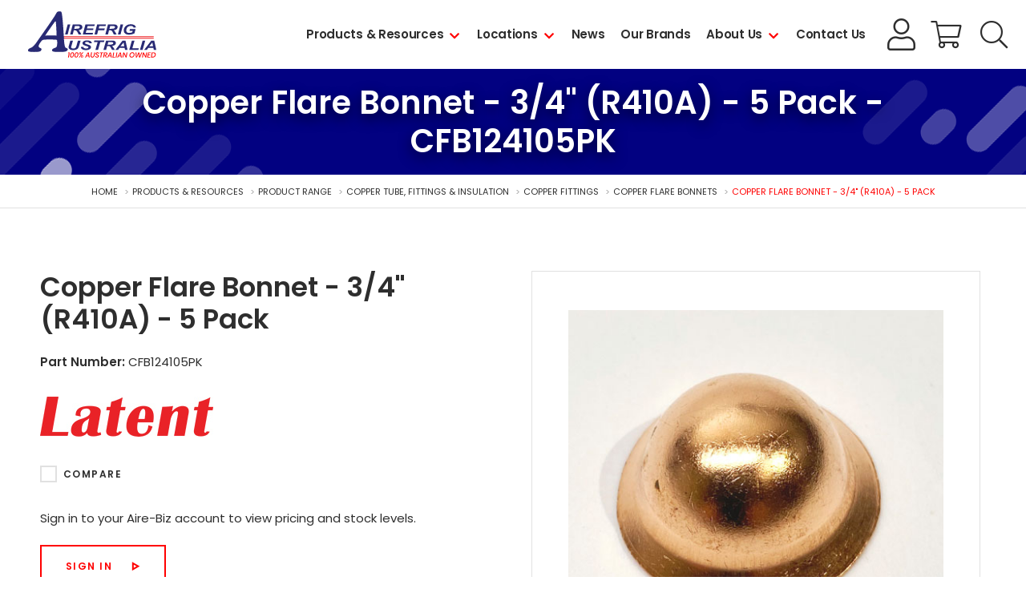

--- FILE ---
content_type: text/html; charset=utf-8
request_url: https://www.airefrig.com.au/products-resources/product-range/copper-tube,-fittings-insulation/copper-fittings/copper-flare-bonnets/copper-flare-bonnet-3-4-(r410a)-5-pack/cfb124105pk
body_size: 12610
content:
<!DOCTYPE html><html><head id="head"><title>Copper Flare Bonnet - 3/4" (R410A) - 5 Pack - Airefrig</title><meta charset="UTF-8" /><meta http-equiv="x-ua-compatible" content="ie=edge" /><meta name="viewport" content="width=device-width, initial-scale=1" /><link rel="dns-prefetch" href="https://www.google-analytics.com" /><link rel="icon" href="/favicon.ico" /><link rel="apple-touch-icon" href="/apple-touch-icon.png" /><link rel="apple-touch-icon-precomposed" href="/apple-touch-icon.png" /><link rel="stylesheet" href="/assets/stylesheets/css/main.css?v=1.0&d=20260117_v1" /><link href="https://fonts.googleapis.com/css?family=Poppins:400,500,600,700&display=swap" rel="stylesheet" /><script>(function(w,d,s,l,i){w[l]=w[l]||[];w[l].push({'gtm.start':
new Date().getTime(),event:'gtm.js'});var f=d.getElementsByTagName(s)[0],
j=d.createElement(s),dl=l!='dataLayer'?'&l='+l:'';j.async=true;j.src=
'https://www.googletagmanager.com/gtm.js?id='+i+dl;f.parentNode.insertBefore(j,f);
})(window,document,'script','dataLayer','GTM-NQLRSXD');</script><meta name="google-site-verification" content="6uK7fgGDTuJT4MFT0a8yv_dRkhtWvNY1W-w9y_cUrCQ" /><meta property="og:site_name" content="Airefrig" /><meta property="og:url" content="https://www.airefrig.com.au/products-resources/product-range/copper-tube,-fittings-insulation/copper-fittings/copper-flare-bonnets/copper-flare-bonnet-3-4-(r410a)-5-pack/cfb124105pk" /><meta property="og:title" content="Copper Flare Bonnet - 3/4" (r410a)="" -="" 5="" pack="" -="" airefrig="" /><meta property="og:description" content="" /><meta name="format-detection" content="telephone=no" /><link href="/cmspages/getresource.ashx?_templates=25739" type="text/css" rel="stylesheet" /></head><body class="LTR Chrome ENAU ContentBody"><noscript><iframe src="https://www.googletagmanager.com/ns.html?id=GTM-NQLRSXD" height="0" width="0" style="display:none;visibility:hidden"></iframe></noscript><form method="post" action="/products-resources/product-range/copper-tube,-fittings-insulation/copper-fittings/copper-flare-bonnets/copper-flare-bonnet-3-4-(r410a)-5-pack/cfb124105pk" id="form"><div class="aspNetHidden"><input type="hidden" name="__CMSCsrfToken" id="__CMSCsrfToken" value="yVyvRYL0ZubSOdfbP7WbHLfLXoPs9W0xjertg0yYHYrn6Onc8lz4QrWqyRLJcCBGEySVpjJGrMeNsYrZF9RySq4Cxd22EZBQNg1e239n6NE=" /><input type="hidden" name="__EVENTTARGET" id="__EVENTTARGET" /><input type="hidden" name="__EVENTARGUMENT" id="__EVENTARGUMENT" /><input type="hidden" name="__VIEWSTATE" id="__VIEWSTATE" value="glICHgLtZqHgxaxngJd4jwxtFwXa46K8iSpzNxTvhHEguLhzxtii3G35q6kGbjCBdJjZLJFrkdRKz9bTTUkkjJv4Y/zX61Un9KfC1Drtk3v00rU5VswLKIuihrUQCV5q5C+On0dOdTUYhg2+4VDG+b2nX+I9EircVMtlXRFzaaWfvn3nKqngQobVe1yO5qbeALbaVeBrO2WM1yV9Ot14eXPAcOm4OE8KkQD2kG5G72IUSnJ8k/[base64]/6KWr+Mm6AEFWMcMmRR00bgWxOkEU6l7uTXYNQSwrS2zqiuv/H54XM3coATHhU8NZVMCKrQBpxKkGfnU+oo2Rf8oxhpTSNT2/[base64]/NicMwpeOhPxBVb42r5OR0wywykxG4wjoyqMM+nKogUd3suc2YMrn9gVCMGkS0m86CPTkdFNDk1lTVmi0nDX1006l8KunVz+KX0cu8HL0/RaWZfuCCliUxmPv0yjtec+zzCHUqLxoAYvyXAB6l8AH+G5qFZ0miw3U4pfapzGIaHziecQcixM1MC20RA1YOUu/2oUwwB8dnRzpqdNLyXNCqMWuGfRg6q5oRR8LJeU1QnqrJ6idFbmSziW7eiqaAkjnoEx8jpp4wExoDeertuqMehNA/racDvrulgwr1Vi4lVrhiqRJNDtO8UC2Eb2CLWT51pWy5ucRByIfZWmLZgMKYI2YYihPc1auzSGSuuiOcUgRtUaA/VhsTMYmIHgowb/qfcSwL8MH3oe0OFJnjp4hQuqSdzO0WZtzu+53wT3VRlzofsxEQPnNpwniLsmeDv1pgBPCR7QgRz68TyT5X69LwqGagE9J+A/QnUb0F5LOS0KSNvKmvBPTvCrfx4E61" /></div><script>
//<![CDATA[
var theForm = document.forms['form'];
if (!theForm) {
    theForm = document.form;
}
function __doPostBack(eventTarget, eventArgument) {
    if (!theForm.onsubmit || (theForm.onsubmit() != false)) {
        theForm.__EVENTTARGET.value = eventTarget;
        theForm.__EVENTARGUMENT.value = eventArgument;
        theForm.submit();
    }
}
//]]>
</script><script src="/webresource.axd?d=pynGkmcFUV13He1Qd6_TZI2hubPBccs3heXIaCbrSIqiONABaEVHHc3pPIbBRKNX7OPz27Xzug2dWycc7sWAlg2&amp;t=638901829900000000"></script><input type="hidden" name="lng" id="lng" value="en-AU" /><script>
	//<![CDATA[

function PM_Postback(param) { if (window.top.HideScreenLockWarningAndSync) { window.top.HideScreenLockWarningAndSync(1080); } if(window.CMSContentManager) { CMSContentManager.allowSubmit = true; }; __doPostBack('m$am',param); }
function PM_Callback(param, callback, ctx) { if (window.top.HideScreenLockWarningAndSync) { window.top.HideScreenLockWarningAndSync(1080); }if (window.CMSContentManager) { CMSContentManager.storeContentChangedStatus(); };WebForm_DoCallback('m$am',param,callback,ctx,null,true); }
//]]>
</script><script src="/scriptresource.axd?d=NJmAwtEo3Ipnlaxl6CMhvmYPJ_5OyyGntIxN_XByqeYmid4yrc2GXPyeX2-2p2dQRjkcuUXvtG1lNdIqmJxNEw_izpDZic161ztLfnJWdAuAm9bpXLtN_9uNPqqhw9pTvrCUqzutm0DWLiwmiaPr5fbtEZ9DI1Q7N1lOW_Je0a41&amp;t=5c0e0825"></script><script src="/scriptresource.axd?d=dwY9oWetJoJoVpgL6Zq8OBXC59GZL5SjEhkbSpphJz4UfRinngqq0BcNwcWA0XIGwn1-QlHTPBwH8Y29-quEO_8XyA0KdKyn9Z9r8kxFsHaHpRTi2CxCuMpbMMWSXI3WRpgMNvGTRZ6LZabOlfb-TE60NkpHVTPFmP6nWwwtYrA1&amp;t=5c0e0825"></script><script>
	//<![CDATA[

var CMS = CMS || {};
CMS.Application = {
  "language": "en",
  "isRTL": "false",
  "imagesUrl": "/CMSPages/GetResource.ashx?image=%5bImages.zip%5d%2f",
  "isDebuggingEnabled": true,
  "isDialog": false,
  "applicationUrl": "/"
};

//]]>
</script><div class="aspNetHidden"><input type="hidden" name="__VIEWSTATEGENERATOR" id="__VIEWSTATEGENERATOR" value="A5343185" /><input type="hidden" name="__SCROLLPOSITIONX" id="__SCROLLPOSITIONX" value="0" /><input type="hidden" name="__SCROLLPOSITIONY" id="__SCROLLPOSITIONY" value="0" /></div><script>
//<![CDATA[
Sys.WebForms.PageRequestManager._initialize('manScript', 'form', ['tctxM',''], [], [], 90, '');
//]]>
</script><div id="ctxM"></div><div class="wrapper" data-documentid="5419"><header id="header" class="header"><div class="uk-container uk-container-center"><div class="logo"><a href="/"><img src="/assets/images/logo.svg" alt="Airefrig" /></a></div><div class="utility"><a href="/login?returnURL=/account-summary" class="btn btn-black btn-account">My Account Login</a> <a href="/cart" class="btn-cart"><span class="sr-only">Shopping Cart</span></a> <span id="searchtoggle" role="button" class="searchtoggle" tabindex="0"></span></div><div class="header-nav"><div class="slidenavigation"><div class="slidenavigation-wrapper"><span role="button" class="pn-toggle" aria-pressed="false" onclick="Alyka.HandleBtnClick (event)" onkeypress="Alyka.HandleBtnClick (event)" onkeyup="Alyka.HandleBtnKeyUp(event)"><span class="sr-only">Menu</span> <span class="hamburger hamburger--elastic js-hamburger"><span class="hamburger-box"><span class="hamburger-inner"></span></span></span></span><div class="pn-container"><nav id="pn" class="primary-nav"><span class="hidden-desktop">Menu</span><ul class="pn-list"><li class="pn-item"> <a href="/products-resources" class="has-children">Products &amp; Resources</a><div class="sub-pn"><div class="sub-pn-inner"><ul><li> <button class="sub-pn-link cta-back-to-parent">Go back</button></li></ul><div class="megamenu"><span role="button" tabindex="0" class="closenav">Close</span><div class="megamenu-content"> <a href="/products-resources" class="megamenu-title">Products &amp; Resources</a><div class="megamenu-grid"><div class="uk-grid"><div class="uk-width-1-1 uk-width-large-1-3"><div> <a class="sub-pn-link has-children" href="/products-resources/product-range">Product Range</a><div class="sub-pn"><div class="sub-pn-inner"><ul class="sub-pn-list"><li> <button class="sub-pn-link cta-back-to-parent test">Go back</button></li><li class="sub-pn-item"><a class="sub-pn-link has-children" href="/products-resources/product-range/refrigeration-equipment">REFRIGERATION EQUIPMENT</a><div class="sub-pn"><div class="sub-pn-inner"><ul class="sub-pn-list"><li> <button class="sub-pn-link cta-back-to-parent test">Go back</button></li><li class="sub-pn-item"><a class="sub-pn-link sub-pn-title-link" href="/products-resources/product-range/refrigeration-equipment">REFRIGERATION EQUIPMENT</a></li><li class="sub-pn-item"><a class="sub-pn-link has-children" href="/products-resources/product-range/refrigeration-equipment/condensing-units">Condensing Units</a><div class="sub-pn"><div class="sub-pn-inner"><ul class="sub-pn-list"><li> <button class="sub-pn-link cta-back-to-parent test">Go back</button></li><li class="sub-pn-item"><a class="sub-pn-link sub-pn-title-link" href="/products-resources/product-range/refrigeration-equipment/condensing-units">Condensing Units</a></li><li class="sub-pn-item"><a class="sub-pn-link" href="/products-resources/product-range/refrigeration-equipment/condensing-units/flat-based">Flat Based</a></li><li class="sub-pn-item"><a class="sub-pn-link" href="/products-resources/product-range/refrigeration-equipment/condensing-units/packaged">Packaged</a></li><li class="sub-pn-item"><a class="sub-pn-link" href="/products-resources/product-range/refrigeration-equipment/condensing-units/basic">Basic</a></li><li class="sub-pn-item"><a class="sub-pn-link" href="/products-resources/product-range/refrigeration-equipment/condensing-units/unit-covers">Unit Covers</a></li><li class="sub-pn-item"><a class="sub-pn-link" href="/products-resources/product-range/refrigeration-equipment/condensing-units/spare-parts">Spare Parts</a></li></ul></div></div></li><li class="sub-pn-item"><a class="sub-pn-link has-children" href="/products-resources/product-range/refrigeration-equipment/evaporators">Evaporators</a><div class="sub-pn"><div class="sub-pn-inner"><ul class="sub-pn-list"><li> <button class="sub-pn-link cta-back-to-parent test">Go back</button></li><li class="sub-pn-item"><a class="sub-pn-link sub-pn-title-link" href="/products-resources/product-range/refrigeration-equipment/evaporators">Evaporators</a></li><li class="sub-pn-item"><a class="sub-pn-link" href="/products-resources/product-range/refrigeration-equipment/evaporators/evaporators-(air-defrost)">Evaporators (Air Defrost)</a></li><li class="sub-pn-item"><a class="sub-pn-link" href="/products-resources/product-range/refrigeration-equipment/evaporators/evaporators-(electric-defrost)">Evaporators (Electric Defrost)</a></li><li class="sub-pn-item"><a class="sub-pn-link" href="/products-resources/product-range/refrigeration-equipment/evaporators/evaporators-(water-defrost)">Evaporators (Water Defrost)</a></li><li class="sub-pn-item"><a class="sub-pn-link" href="/products-resources/product-range/refrigeration-equipment/evaporators/cabinet-evaporators-(single-blow)">Cabinet Evaporators (Single Blow)</a></li><li class="sub-pn-item"><a class="sub-pn-link" href="/products-resources/product-range/refrigeration-equipment/evaporators/cabinet-evaporators-(dual-blow)">Cabinet Evaporators (Dual Blow)</a></li><li class="sub-pn-item"><a class="sub-pn-link" href="/products-resources/product-range/refrigeration-equipment/evaporators/angled-evaporators-(air-defrost)">Angled Evaporators (Air Defrost)</a></li><li class="sub-pn-item"><a class="sub-pn-link" href="/products-resources/product-range/refrigeration-equipment/evaporators/angled-evaporators-(electric-defrost)">Angled Evaporators (Electric Defrost)</a></li><li class="sub-pn-item"><a class="sub-pn-link" href="/products-resources/product-range/refrigeration-equipment/evaporators/dual-throw-evaporators-(air-defrost)">Dual Throw Evaporators (Air Defrost)</a></li><li class="sub-pn-item"><a class="sub-pn-link" href="/products-resources/product-range/refrigeration-equipment/evaporators/spare-parts">Spare Parts</a></li></ul></div></div></li><li class="sub-pn-item"><a class="sub-pn-link has-children" href="/products-resources/product-range/refrigeration-equipment/compressors">Compressors</a><div class="sub-pn"><div class="sub-pn-inner"><ul class="sub-pn-list"><li> <button class="sub-pn-link cta-back-to-parent test">Go back</button></li><li class="sub-pn-item"><a class="sub-pn-link sub-pn-title-link" href="/products-resources/product-range/refrigeration-equipment/compressors">Compressors</a></li><li class="sub-pn-item"><a class="sub-pn-link" href="/products-resources/product-range/refrigeration-equipment/compressors/hermetic">Hermetic</a></li><li class="sub-pn-item"><a class="sub-pn-link" href="/products-resources/product-range/refrigeration-equipment/compressors/semi-hermetic">Semi-Hermetic</a></li><li class="sub-pn-item"><a class="sub-pn-link" href="/products-resources/product-range/refrigeration-equipment/compressors/scroll">Scroll</a></li><li class="sub-pn-item"><a class="sub-pn-link" href="/products-resources/product-range/refrigeration-equipment/compressors/screw">Screw</a></li><li class="sub-pn-item"><a class="sub-pn-link" href="/products-resources/product-range/refrigeration-equipment/compressors/open-drive">Open Drive</a></li><li class="sub-pn-item"><a class="sub-pn-link" href="/products-resources/product-range/refrigeration-equipment/compressors/spare-parts">Spare Parts</a></li></ul></div></div></li><li class="sub-pn-item"><a class="sub-pn-link has-children" href="/products-resources/product-range/refrigeration-equipment/condensers">Condensers</a><div class="sub-pn"><div class="sub-pn-inner"><ul class="sub-pn-list"><li> <button class="sub-pn-link cta-back-to-parent test">Go back</button></li><li class="sub-pn-item"><a class="sub-pn-link sub-pn-title-link" href="/products-resources/product-range/refrigeration-equipment/condensers">Condensers</a></li><li class="sub-pn-item"><a class="sub-pn-link" href="/products-resources/product-range/refrigeration-equipment/condensers/air-cooled">Air Cooled</a></li><li class="sub-pn-item"><a class="sub-pn-link" href="/products-resources/product-range/refrigeration-equipment/condensers/water-cooled">Water Cooled</a></li><li class="sub-pn-item"><a class="sub-pn-link" href="/products-resources/product-range/refrigeration-equipment/condensers/spare-parts">Spare Parts</a></li></ul></div></div></li><li class="sub-pn-item"><a class="sub-pn-link" href="/products-resources/product-range/refrigeration-equipment/refrigeration-racks">Refrigeration Racks</a></li><li class="sub-pn-item"><a class="sub-pn-link has-children" href="/products-resources/product-range/refrigeration-equipment/drop-in-units">Drop-in Units</a><div class="sub-pn"><div class="sub-pn-inner"><ul class="sub-pn-list"><li> <button class="sub-pn-link cta-back-to-parent test">Go back</button></li><li class="sub-pn-item"><a class="sub-pn-link sub-pn-title-link" href="/products-resources/product-range/refrigeration-equipment/drop-in-units">Drop-in Units</a></li><li class="sub-pn-item"><a class="sub-pn-link" href="/products-resources/product-range/refrigeration-equipment/drop-in-units/drop-in-series">Drop In Series</a></li><li class="sub-pn-item"><a class="sub-pn-link" href="/products-resources/product-range/refrigeration-equipment/drop-in-units/slide-in-series">Slide In Series</a></li></ul></div></div></li></ul></div></div></li><li class="sub-pn-item"><a class="sub-pn-link has-children" href="/products-resources/product-range/controls,-valves-vessels">CONTROLS, VALVES &amp; VESSELS</a><div class="sub-pn"><div class="sub-pn-inner"><ul class="sub-pn-list"><li> <button class="sub-pn-link cta-back-to-parent test">Go back</button></li><li class="sub-pn-item"><a class="sub-pn-link sub-pn-title-link" href="/products-resources/product-range/controls,-valves-vessels">CONTROLS, VALVES &amp; VESSELS</a></li><li class="sub-pn-item"><a class="sub-pn-link has-children" href="/products-resources/product-range/controls,-valves-vessels/expansion-valves">Expansion Valves</a><div class="sub-pn"><div class="sub-pn-inner"><ul class="sub-pn-list"><li> <button class="sub-pn-link cta-back-to-parent test">Go back</button></li><li class="sub-pn-item"><a class="sub-pn-link sub-pn-title-link" href="/products-resources/product-range/controls,-valves-vessels/expansion-valves">Expansion Valves</a></li><li class="sub-pn-item"><a class="sub-pn-link" href="/products-resources/product-range/controls,-valves-vessels/expansion-valves/mechanical-valves">Mechanical Valves</a></li><li class="sub-pn-item"><a class="sub-pn-link" href="/products-resources/product-range/controls,-valves-vessels/expansion-valves/orifices">Orifices</a></li><li class="sub-pn-item"><a class="sub-pn-link" href="/products-resources/product-range/controls,-valves-vessels/expansion-valves/electronic-valves">Electronic Valves</a></li><li class="sub-pn-item"><a class="sub-pn-link" href="/products-resources/product-range/controls,-valves-vessels/expansion-valves/electronic-valve-controls">Electronic Valve Controls</a></li><li class="sub-pn-item"><a class="sub-pn-link" href="/products-resources/product-range/controls,-valves-vessels/expansion-valves/electronic-valve-accessories">Electronic Valve Accessories</a></li></ul></div></div></li><li class="sub-pn-item"><a class="sub-pn-link has-children" href="/products-resources/product-range/controls,-valves-vessels/driers-sight-glasses">Driers &amp; Sight Glasses</a><div class="sub-pn"><div class="sub-pn-inner"><ul class="sub-pn-list"><li> <button class="sub-pn-link cta-back-to-parent test">Go back</button></li><li class="sub-pn-item"><a class="sub-pn-link sub-pn-title-link" href="/products-resources/product-range/controls,-valves-vessels/driers-sight-glasses">Driers &amp; Sight Glasses</a></li><li class="sub-pn-item"><a class="sub-pn-link" href="/products-resources/product-range/controls,-valves-vessels/driers-sight-glasses/liquid-line-driers">Liquid Line Driers</a></li><li class="sub-pn-item"><a class="sub-pn-link" href="/products-resources/product-range/controls,-valves-vessels/driers-sight-glasses/suction-line-driers">Suction Line Driers</a></li><li class="sub-pn-item"><a class="sub-pn-link" href="/products-resources/product-range/controls,-valves-vessels/driers-sight-glasses/sight-glasses">Sight Glasses</a></li><li class="sub-pn-item"><a class="sub-pn-link" href="/products-resources/product-range/controls,-valves-vessels/driers-sight-glasses/drier-cores">Drier Cores</a></li><li class="sub-pn-item"><a class="sub-pn-link" href="/products-resources/product-range/controls,-valves-vessels/driers-sight-glasses/copper-spun">Copper Spun</a></li><li class="sub-pn-item"><a class="sub-pn-link" href="/products-resources/product-range/controls,-valves-vessels/driers-sight-glasses/drier-shells">Drier Shells</a></li></ul></div></div></li><li class="sub-pn-item"><a class="sub-pn-link has-children" href="/products-resources/product-range/controls,-valves-vessels/solenoid-valves">Solenoid Valves</a><div class="sub-pn"><div class="sub-pn-inner"><ul class="sub-pn-list"><li> <button class="sub-pn-link cta-back-to-parent test">Go back</button></li><li class="sub-pn-item"><a class="sub-pn-link sub-pn-title-link" href="/products-resources/product-range/controls,-valves-vessels/solenoid-valves">Solenoid Valves</a></li><li class="sub-pn-item"><a class="sub-pn-link" href="/products-resources/product-range/controls,-valves-vessels/solenoid-valves/solder">Solder</a></li><li class="sub-pn-item"><a class="sub-pn-link" href="/products-resources/product-range/controls,-valves-vessels/solenoid-valves/flare">Flare</a></li><li class="sub-pn-item"><a class="sub-pn-link" href="/products-resources/product-range/controls,-valves-vessels/solenoid-valves/coils-accessories">Coils &amp; Accessories</a></li></ul></div></div></li><li class="sub-pn-item"><a class="sub-pn-link has-children" href="/products-resources/product-range/controls,-valves-vessels/electronic-controls">Electronic Controls</a><div class="sub-pn"><div class="sub-pn-inner"><ul class="sub-pn-list"><li> <button class="sub-pn-link cta-back-to-parent test">Go back</button></li><li class="sub-pn-item"><a class="sub-pn-link sub-pn-title-link" href="/products-resources/product-range/controls,-valves-vessels/electronic-controls">Electronic Controls</a></li><li class="sub-pn-item"><a class="sub-pn-link" href="/products-resources/product-range/controls,-valves-vessels/electronic-controls/cool-room-freezer-controllers">Cool Room/Freezer Controllers</a></li><li class="sub-pn-item"><a class="sub-pn-link" href="/products-resources/product-range/controls,-valves-vessels/electronic-controls/universal-controllers">Universal Controllers</a></li><li class="sub-pn-item"><a class="sub-pn-link" href="/products-resources/product-range/controls,-valves-vessels/electronic-controls/rack-controllers-case-controllers">Rack Controllers/Case Controllers</a></li><li class="sub-pn-item"><a class="sub-pn-link" href="/products-resources/product-range/controls,-valves-vessels/electronic-controls/supervisory-controllers">Supervisory Controllers</a></li><li class="sub-pn-item"><a class="sub-pn-link" href="/products-resources/product-range/controls,-valves-vessels/electronic-controls/probes,-sensors-and-transducers">Probes, Sensors and Transducers</a></li><li class="sub-pn-item"><a class="sub-pn-link" href="/products-resources/product-range/controls,-valves-vessels/electronic-controls/accessories">Accessories</a></li></ul></div></div></li><li class="sub-pn-item"><a class="sub-pn-link" href="/products-resources/product-range/controls,-valves-vessels/variable-speed-drives">Variable Speed Drives</a></li><li class="sub-pn-item"><a class="sub-pn-link has-children" href="/products-resources/product-range/controls,-valves-vessels/pressure-controls-thermostats">Pressure Controls &amp; Thermostats</a><div class="sub-pn"><div class="sub-pn-inner"><ul class="sub-pn-list"><li> <button class="sub-pn-link cta-back-to-parent test">Go back</button></li><li class="sub-pn-item"><a class="sub-pn-link sub-pn-title-link" href="/products-resources/product-range/controls,-valves-vessels/pressure-controls-thermostats">Pressure Controls &amp; Thermostats</a></li><li class="sub-pn-item"><a class="sub-pn-link" href="/products-resources/product-range/controls,-valves-vessels/pressure-controls-thermostats/pressure-controls">Pressure Controls</a></li><li class="sub-pn-item"><a class="sub-pn-link" href="/products-resources/product-range/controls,-valves-vessels/pressure-controls-thermostats/fan-speed-controls">Fan Speed Controls</a></li><li class="sub-pn-item"><a class="sub-pn-link" href="/products-resources/product-range/controls,-valves-vessels/pressure-controls-thermostats/oil-failure-controls">Oil Failure Controls</a></li><li class="sub-pn-item"><a class="sub-pn-link" href="/products-resources/product-range/controls,-valves-vessels/pressure-controls-thermostats/air-conditioning-thermostats">Air Conditioning Thermostats</a></li><li class="sub-pn-item"><a class="sub-pn-link" href="/products-resources/product-range/controls,-valves-vessels/pressure-controls-thermostats/commercial-refrigeration-thermostats">Commercial Refrigeration Thermostats</a></li><li class="sub-pn-item"><a class="sub-pn-link" href="/products-resources/product-range/controls,-valves-vessels/pressure-controls-thermostats/domestic-refrigeration-thermostats">Domestic Refrigeration Thermostats</a></li></ul></div></div></li><li class="sub-pn-item"><a class="sub-pn-link has-children" href="/products-resources/product-range/controls,-valves-vessels/ball-valves">Ball Valves</a><div class="sub-pn"><div class="sub-pn-inner"><ul class="sub-pn-list"><li> <button class="sub-pn-link cta-back-to-parent test">Go back</button></li><li class="sub-pn-item"><a class="sub-pn-link sub-pn-title-link" href="/products-resources/product-range/controls,-valves-vessels/ball-valves">Ball Valves</a></li><li class="sub-pn-item"><a class="sub-pn-link" href="/products-resources/product-range/controls,-valves-vessels/ball-valves/with-access">With Access</a></li><li class="sub-pn-item"><a class="sub-pn-link" href="/products-resources/product-range/controls,-valves-vessels/ball-valves/without-access">Without Access</a></li><li class="sub-pn-item"><a class="sub-pn-link" href="/products-resources/product-range/controls,-valves-vessels/ball-valves/transcritical-(co2)">Transcritical (CO2)</a></li></ul></div></div></li><li class="sub-pn-item"><a class="sub-pn-link" href="/products-resources/product-range/controls,-valves-vessels/epr-s-cpr-s">EPR's &amp; CPR's</a></li><li class="sub-pn-item"><a class="sub-pn-link has-children" href="/products-resources/product-range/controls,-valves-vessels/check-valves">Check Valves</a><div class="sub-pn"><div class="sub-pn-inner"><ul class="sub-pn-list"><li> <button class="sub-pn-link cta-back-to-parent test">Go back</button></li><li class="sub-pn-item"><a class="sub-pn-link sub-pn-title-link" href="/products-resources/product-range/controls,-valves-vessels/check-valves">Check Valves</a></li><li class="sub-pn-item"><a class="sub-pn-link" href="/products-resources/product-range/controls,-valves-vessels/check-valves/magnetic">Magnetic</a></li><li class="sub-pn-item"><a class="sub-pn-link" href="/products-resources/product-range/controls,-valves-vessels/check-valves/brass-body">Brass Body</a></li><li class="sub-pn-item"><a class="sub-pn-link" href="/products-resources/product-range/controls,-valves-vessels/check-valves/solder">Solder</a></li></ul></div></div></li><li class="sub-pn-item"><a class="sub-pn-link" href="/products-resources/product-range/controls,-valves-vessels/vibration-eliminators">Vibration Eliminators</a></li><li class="sub-pn-item"><a class="sub-pn-link has-children" href="/products-resources/product-range/controls,-valves-vessels/vessels-oil-management">Vessels &amp; Oil Management</a><div class="sub-pn"><div class="sub-pn-inner"><ul class="sub-pn-list"><li> <button class="sub-pn-link cta-back-to-parent test">Go back</button></li><li class="sub-pn-item"><a class="sub-pn-link sub-pn-title-link" href="/products-resources/product-range/controls,-valves-vessels/vessels-oil-management">Vessels &amp; Oil Management</a></li><li class="sub-pn-item"><a class="sub-pn-link" href="/products-resources/product-range/controls,-valves-vessels/vessels-oil-management/suction-accumulators">Suction Accumulators</a></li><li class="sub-pn-item"><a class="sub-pn-link" href="/products-resources/product-range/controls,-valves-vessels/vessels-oil-management/liquid-receivers">Liquid Receivers</a></li><li class="sub-pn-item"><a class="sub-pn-link" href="/products-resources/product-range/controls,-valves-vessels/vessels-oil-management/oil-separators">Oil Separators</a></li><li class="sub-pn-item"><a class="sub-pn-link" href="/products-resources/product-range/controls,-valves-vessels/vessels-oil-management/oil-management">Oil Management</a></li><li class="sub-pn-item"><a class="sub-pn-link" href="/products-resources/product-range/controls,-valves-vessels/vessels-oil-management/oil-filters">Oil Filters</a></li><li class="sub-pn-item"><a class="sub-pn-link" href="/products-resources/product-range/controls,-valves-vessels/vessels-oil-management/relief-valves">Relief Valves</a></li></ul></div></div></li><li class="sub-pn-item"><a class="sub-pn-link" href="/products-resources/product-range/controls,-valves-vessels/rotalock-valves-line-valves">Rotalock Valves/Line Valves</a></li><li class="sub-pn-item"><a class="sub-pn-link has-children" href="/products-resources/product-range/controls,-valves-vessels/specialty-valves">Specialty Valves</a><div class="sub-pn"><div class="sub-pn-inner"><ul class="sub-pn-list"><li> <button class="sub-pn-link cta-back-to-parent test">Go back</button></li><li class="sub-pn-item"><a class="sub-pn-link sub-pn-title-link" href="/products-resources/product-range/controls,-valves-vessels/specialty-valves">Specialty Valves</a></li><li class="sub-pn-item"><a class="sub-pn-link" href="/products-resources/product-range/controls,-valves-vessels/specialty-valves/reversing-valves">Reversing Valves</a></li><li class="sub-pn-item"><a class="sub-pn-link" href="/products-resources/product-range/controls,-valves-vessels/specialty-valves/water-regulating-valves">Water Regulating Valves</a></li><li class="sub-pn-item"><a class="sub-pn-link" href="/products-resources/product-range/controls,-valves-vessels/specialty-valves/heat-reclaim-valves">Heat Reclaim Valves</a></li><li class="sub-pn-item"><a class="sub-pn-link" href="/products-resources/product-range/controls,-valves-vessels/specialty-valves/hot-gas-bypass">Hot Gas Bypass</a></li><li class="sub-pn-item"><a class="sub-pn-link" href="/products-resources/product-range/controls,-valves-vessels/specialty-valves/flow-switches">Flow Switches</a></li><li class="sub-pn-item"><a class="sub-pn-link" href="/products-resources/product-range/controls,-valves-vessels/specialty-valves/electronic-regulating-valves">Electronic Regulating Valves</a></li></ul></div></div></li></ul></div></div></li><li class="sub-pn-item"><a class="sub-pn-link has-children" href="/products-resources/product-range/copper-tube,-fittings-insulation">COPPER TUBE, FITTINGS &amp; INSULATION</a><div class="sub-pn"><div class="sub-pn-inner"><ul class="sub-pn-list"><li> <button class="sub-pn-link cta-back-to-parent test">Go back</button></li><li class="sub-pn-item"><a class="sub-pn-link sub-pn-title-link" href="/products-resources/product-range/copper-tube,-fittings-insulation">COPPER TUBE, FITTINGS &amp; INSULATION</a></li><li class="sub-pn-item"><a class="sub-pn-link has-children" href="/products-resources/product-range/copper-tube,-fittings-insulation/copper-tube">Copper Tube</a><div class="sub-pn"><div class="sub-pn-inner"><ul class="sub-pn-list"><li> <button class="sub-pn-link cta-back-to-parent test">Go back</button></li><li class="sub-pn-item"><a class="sub-pn-link sub-pn-title-link" href="/products-resources/product-range/copper-tube,-fittings-insulation/copper-tube">Copper Tube</a></li><li class="sub-pn-item"><a class="sub-pn-link" href="/products-resources/product-range/copper-tube,-fittings-insulation/copper-tube/hard-drawn">Hard Drawn</a></li><li class="sub-pn-item"><a class="sub-pn-link" href="/products-resources/product-range/copper-tube,-fittings-insulation/copper-tube/soft-drawn">Soft Drawn</a></li><li class="sub-pn-item"><a class="sub-pn-link" href="/products-resources/product-range/copper-tube,-fittings-insulation/copper-tube/capillary-tube">Capillary Tube</a></li><li class="sub-pn-item"><a class="sub-pn-link" href="/products-resources/product-range/copper-tube,-fittings-insulation/copper-tube/twin-tube">Twin Tube</a></li></ul></div></div></li><li class="sub-pn-item"><a class="sub-pn-link has-children" href="/products-resources/product-range/copper-tube,-fittings-insulation/insulation">Insulation</a><div class="sub-pn"><div class="sub-pn-inner"><ul class="sub-pn-list"><li> <button class="sub-pn-link cta-back-to-parent test">Go back</button></li><li class="sub-pn-item"><a class="sub-pn-link sub-pn-title-link" href="/products-resources/product-range/copper-tube,-fittings-insulation/insulation">Insulation</a></li><li class="sub-pn-item"><a class="sub-pn-link" href="/products-resources/product-range/copper-tube,-fittings-insulation/insulation/pipe-insulation">Pipe Insulation</a></li><li class="sub-pn-item"><a class="sub-pn-link" href="/products-resources/product-range/copper-tube,-fittings-insulation/insulation/sheet-roll-insulation">Sheet/Roll Insulation</a></li><li class="sub-pn-item"><a class="sub-pn-link" href="/products-resources/product-range/copper-tube,-fittings-insulation/insulation/paints-glues">Paints &amp; Glues</a></li></ul></div></div></li><li class="sub-pn-item"><a class="sub-pn-link has-children" href="/products-resources/product-range/copper-tube,-fittings-insulation/copper-fittings">Copper Fittings</a><div class="sub-pn"><div class="sub-pn-inner"><ul class="sub-pn-list"><li> <button class="sub-pn-link cta-back-to-parent test">Go back</button></li><li class="sub-pn-item"><a class="sub-pn-link sub-pn-title-link" href="/products-resources/product-range/copper-tube,-fittings-insulation/copper-fittings">Copper Fittings</a></li><li class="sub-pn-item"><a class="sub-pn-link" href="/products-resources/product-range/copper-tube,-fittings-insulation/copper-fittings/copper-elbows-90-deg-f-f">Copper Elbows 90 Deg F + F</a></li><li class="sub-pn-item"><a class="sub-pn-link" href="/products-resources/product-range/copper-tube,-fittings-insulation/copper-fittings/copper-elbows-90-deg-f-m">Copper Elbows 90 Deg F + M</a></li><li class="sub-pn-item"><a class="sub-pn-link" href="/products-resources/product-range/copper-tube,-fittings-insulation/copper-fittings/copper-elbows-45-deg">Copper Elbows 45 Deg</a></li><li class="sub-pn-item"><a class="sub-pn-link" href="/products-resources/product-range/copper-tube,-fittings-insulation/copper-fittings/copper-unions">Copper Unions</a></li><li class="sub-pn-item"><a class="sub-pn-link" href="/products-resources/product-range/copper-tube,-fittings-insulation/copper-fittings/copper-reducing-unions-id-id">Copper Reducing Unions ID-ID</a></li><li class="sub-pn-item"><a class="sub-pn-link" href="/products-resources/product-range/copper-tube,-fittings-insulation/copper-fittings/copper-reducing-unions-od-id">Copper Reducing Unions OD-ID</a></li><li class="sub-pn-item"><a class="sub-pn-link" href="/products-resources/product-range/copper-tube,-fittings-insulation/copper-fittings/copper-p-traps">Copper P-Traps</a></li><li class="sub-pn-item"><a class="sub-pn-link" href="/products-resources/product-range/copper-tube,-fittings-insulation/copper-fittings/copper-tees">Copper Tees</a></li><li class="sub-pn-item"><a class="sub-pn-link" href="/products-resources/product-range/copper-tube,-fittings-insulation/copper-fittings/copper-tees-reducing">Copper Tees Reducing</a></li><li class="sub-pn-item"><a class="sub-pn-link" href="/products-resources/product-range/copper-tube,-fittings-insulation/copper-fittings/copper-stop-ends">Copper Stop Ends</a></li><li class="sub-pn-item"><a class="sub-pn-link" href="/products-resources/product-range/copper-tube,-fittings-insulation/copper-fittings/copper-flare-bonnets">Copper Flare Bonnets</a></li><li class="sub-pn-item"><a class="sub-pn-link" href="/products-resources/product-range/copper-tube,-fittings-insulation/copper-fittings/copper-flare-washers">Copper Flare Washers</a></li><li class="sub-pn-item"><a class="sub-pn-link" href="/products-resources/product-range/copper-tube,-fittings-insulation/copper-fittings/copper-y-pieces">Copper Y Pieces</a></li><li class="sub-pn-item"><a class="sub-pn-link" href="/products-resources/product-range/copper-tube,-fittings-insulation/copper-fittings/copper-pipe-clips">Copper Pipe Clips</a></li><li class="sub-pn-item"><a class="sub-pn-link" href="/products-resources/product-range/copper-tube,-fittings-insulation/copper-fittings/copper-return-bends">Copper Return Bends</a></li></ul></div></div></li><li class="sub-pn-item"><a class="sub-pn-link has-children" href="/products-resources/product-range/copper-tube,-fittings-insulation/brass-fittings">Brass Fittings</a><div class="sub-pn"><div class="sub-pn-inner"><ul class="sub-pn-list"><li> <button class="sub-pn-link cta-back-to-parent test">Go back</button></li><li class="sub-pn-item"><a class="sub-pn-link sub-pn-title-link" href="/products-resources/product-range/copper-tube,-fittings-insulation/brass-fittings">Brass Fittings</a></li><li class="sub-pn-item"><a class="sub-pn-link" href="/products-resources/product-range/copper-tube,-fittings-insulation/brass-fittings/flare-nuts">Flare Nuts</a></li><li class="sub-pn-item"><a class="sub-pn-link" href="/products-resources/product-range/copper-tube,-fittings-insulation/brass-fittings/swivels">Swivels</a></li><li class="sub-pn-item"><a class="sub-pn-link" href="/products-resources/product-range/copper-tube,-fittings-insulation/brass-fittings/unions">Unions</a></li><li class="sub-pn-item"><a class="sub-pn-link" href="/products-resources/product-range/copper-tube,-fittings-insulation/brass-fittings/seal-caps">Seal Caps</a></li><li class="sub-pn-item"><a class="sub-pn-link" href="/products-resources/product-range/copper-tube,-fittings-insulation/brass-fittings/seal-plug-flare">Seal Plug Flare</a></li><li class="sub-pn-item"><a class="sub-pn-link" href="/products-resources/product-range/copper-tube,-fittings-insulation/brass-fittings/pipe-plug-bsp">Pipe Plug BSP</a></li><li class="sub-pn-item"><a class="sub-pn-link" href="/products-resources/product-range/copper-tube,-fittings-insulation/brass-fittings/elbows">Elbows</a></li><li class="sub-pn-item"><a class="sub-pn-link" href="/products-resources/product-range/copper-tube,-fittings-insulation/brass-fittings/tees">Tees</a></li><li class="sub-pn-item"><a class="sub-pn-link" href="/products-resources/product-range/copper-tube,-fittings-insulation/brass-fittings/bush">Bush</a></li><li class="sub-pn-item"><a class="sub-pn-link" href="/products-resources/product-range/copper-tube,-fittings-insulation/brass-fittings/schrader-fittings">Schrader Fittings</a></li><li class="sub-pn-item"><a class="sub-pn-link" href="/products-resources/product-range/copper-tube,-fittings-insulation/brass-fittings/cylinder-adaptors-fittings">Cylinder Adaptors &amp; Fittings</a></li><li class="sub-pn-item"><a class="sub-pn-link" href="/products-resources/product-range/copper-tube,-fittings-insulation/brass-fittings/acme-fittings">Acme Fittings</a></li></ul></div></div></li><li class="sub-pn-item"><a class="sub-pn-link has-children" href="/products-resources/product-range/copper-tube,-fittings-insulation/pipe-mounting-systems">Pipe Mounting Systems</a><div class="sub-pn"><div class="sub-pn-inner"><ul class="sub-pn-list"><li> <button class="sub-pn-link cta-back-to-parent test">Go back</button></li><li class="sub-pn-item"><a class="sub-pn-link sub-pn-title-link" href="/products-resources/product-range/copper-tube,-fittings-insulation/pipe-mounting-systems">Pipe Mounting Systems</a></li><li class="sub-pn-item"><a class="sub-pn-link" href="/products-resources/product-range/copper-tube,-fittings-insulation/pipe-mounting-systems/insuguard-pipe-hangers">Insuguard Pipe Hangers</a></li><li class="sub-pn-item"><a class="sub-pn-link" href="/products-resources/product-range/copper-tube,-fittings-insulation/pipe-mounting-systems/pipe-hanging-blocks">Pipe Hanging Blocks</a></li><li class="sub-pn-item"><a class="sub-pn-link" href="/products-resources/product-range/copper-tube,-fittings-insulation/pipe-mounting-systems/clamps">Clamps</a></li></ul></div></div></li><li class="sub-pn-item"><a class="sub-pn-link has-children" href="/products-resources/product-range/copper-tube,-fittings-insulation/press-fittings">Press Fittings</a><div class="sub-pn"><div class="sub-pn-inner"><ul class="sub-pn-list"><li> <button class="sub-pn-link cta-back-to-parent test">Go back</button></li><li class="sub-pn-item"><a class="sub-pn-link sub-pn-title-link" href="/products-resources/product-range/copper-tube,-fittings-insulation/press-fittings">Press Fittings</a></li><li class="sub-pn-item"><a class="sub-pn-link" href="/products-resources/product-range/copper-tube,-fittings-insulation/press-fittings/elbows-45-deg">Elbows 45 Deg</a></li><li class="sub-pn-item"><a class="sub-pn-link" href="/products-resources/product-range/copper-tube,-fittings-insulation/press-fittings/elbows-90-deg">Elbows 90 Deg</a></li><li class="sub-pn-item"><a class="sub-pn-link" href="/products-resources/product-range/copper-tube,-fittings-insulation/press-fittings/couplings">Couplings</a></li><li class="sub-pn-item"><a class="sub-pn-link" href="/products-resources/product-range/copper-tube,-fittings-insulation/press-fittings/reducers">Reducers</a></li><li class="sub-pn-item"><a class="sub-pn-link" href="/products-resources/product-range/copper-tube,-fittings-insulation/press-fittings/sae-euro-flares">SAE/Euro Flares</a></li><li class="sub-pn-item"><a class="sub-pn-link" href="/products-resources/product-range/copper-tube,-fittings-insulation/press-fittings/tees">Tees</a></li><li class="sub-pn-item"><a class="sub-pn-link" href="/products-resources/product-range/copper-tube,-fittings-insulation/press-fittings/end-caps">End Caps</a></li><li class="sub-pn-item"><a class="sub-pn-link" href="/products-resources/product-range/copper-tube,-fittings-insulation/press-fittings/y-joints">Y-Joints</a></li><li class="sub-pn-item"><a class="sub-pn-link" href="/products-resources/product-range/copper-tube,-fittings-insulation/press-fittings/ancillary-products">Ancillary Products</a></li></ul></div></div></li></ul></div></div></li><li class="sub-pn-item"><a class="sub-pn-link has-children" href="/products-resources/product-range/motors,-blades-fan-decks">MOTORS, BLADES &amp; FAN DECKS</a><div class="sub-pn"><div class="sub-pn-inner"><ul class="sub-pn-list"><li> <button class="sub-pn-link cta-back-to-parent test">Go back</button></li><li class="sub-pn-item"><a class="sub-pn-link sub-pn-title-link" href="/products-resources/product-range/motors,-blades-fan-decks">MOTORS, BLADES &amp; FAN DECKS</a></li><li class="sub-pn-item"><a class="sub-pn-link has-children" href="/products-resources/product-range/motors,-blades-fan-decks/fan-motors">Fan Motors</a><div class="sub-pn"><div class="sub-pn-inner"><ul class="sub-pn-list"><li> <button class="sub-pn-link cta-back-to-parent test">Go back</button></li><li class="sub-pn-item"><a class="sub-pn-link sub-pn-title-link" href="/products-resources/product-range/motors,-blades-fan-decks/fan-motors">Fan Motors</a></li><li class="sub-pn-item"><a class="sub-pn-link" href="/products-resources/product-range/motors,-blades-fan-decks/fan-motors/q-iq-square-series-motors">Q &amp; IQ Square Series Motors</a></li><li class="sub-pn-item"><a class="sub-pn-link" href="/products-resources/product-range/motors,-blades-fan-decks/fan-motors/shaded-pole-motors-(j-series)">Shaded Pole Motors (J Series)</a></li><li class="sub-pn-item"><a class="sub-pn-link" href="/products-resources/product-range/motors,-blades-fan-decks/fan-motors/50d-motors">50D Motors</a></li><li class="sub-pn-item"><a class="sub-pn-link" href="/products-resources/product-range/motors,-blades-fan-decks/fan-motors/fasco-8-series-motors">Fasco 8 Series Motors</a></li></ul></div></div></li><li class="sub-pn-item"><a class="sub-pn-link" href="/products-resources/product-range/motors,-blades-fan-decks/axial-fan-motor">Axial Fan Motor</a></li><li class="sub-pn-item"><a class="sub-pn-link" href="/products-resources/product-range/motors,-blades-fan-decks/basket-grille-axial-fan">Basket Grille Axial Fan</a></li><li class="sub-pn-item"><a class="sub-pn-link" href="/products-resources/product-range/motors,-blades-fan-decks/square-round-plate-axial-fan">Square/Round Plate Axial Fan</a></li><li class="sub-pn-item"><a class="sub-pn-link" href="/products-resources/product-range/motors,-blades-fan-decks/backward-curve-radial-fan">Backward Curve Radial Fan</a></li><li class="sub-pn-item"><a class="sub-pn-link" href="/products-resources/product-range/motors,-blades-fan-decks/esm-axial-fans-(w1g-s)">ESM Axial Fans (W1G's)</a></li><li class="sub-pn-item"><a class="sub-pn-link" href="/products-resources/product-range/motors,-blades-fan-decks/compact-axial">Compact Axial</a></li><li class="sub-pn-item"><a class="sub-pn-link" href="/products-resources/product-range/motors,-blades-fan-decks/spares-accessories">Spares &amp; Accessories</a></li><li class="sub-pn-item"><a class="sub-pn-link" href="/products-resources/product-range/motors,-blades-fan-decks/ec-plug-fans">EC Plug Fans</a></li><li class="sub-pn-item"><a class="sub-pn-link has-children" href="/products-resources/product-range/motors,-blades-fan-decks/fan-decks">Fan Decks</a><div class="sub-pn"><div class="sub-pn-inner"><ul class="sub-pn-list"><li> <button class="sub-pn-link cta-back-to-parent test">Go back</button></li><li class="sub-pn-item"><a class="sub-pn-link sub-pn-title-link" href="/products-resources/product-range/motors,-blades-fan-decks/fan-decks">Fan Decks</a></li><li class="sub-pn-item"><a class="sub-pn-link" href="/products-resources/product-range/motors,-blades-fan-decks/fan-decks/cross-flow-fans">Cross Flow Fans</a></li><li class="sub-pn-item"><a class="sub-pn-link" href="/products-resources/product-range/motors,-blades-fan-decks/fan-decks/single-fan-decks">Single Fan Decks</a></li><li class="sub-pn-item"><a class="sub-pn-link" href="/products-resources/product-range/motors,-blades-fan-decks/fan-decks/twin-fan-decks">Twin Fan Decks</a></li></ul></div></div></li><li class="sub-pn-item"><a class="sub-pn-link has-children" href="/products-resources/product-range/motors,-blades-fan-decks/fan-blades">Fan Blades</a><div class="sub-pn"><div class="sub-pn-inner"><ul class="sub-pn-list"><li> <button class="sub-pn-link cta-back-to-parent test">Go back</button></li><li class="sub-pn-item"><a class="sub-pn-link sub-pn-title-link" href="/products-resources/product-range/motors,-blades-fan-decks/fan-blades">Fan Blades</a></li><li class="sub-pn-item"><a class="sub-pn-link" href="/products-resources/product-range/motors,-blades-fan-decks/fan-blades/boss-mount-fan-blades">Boss Mount Fan Blades</a></li><li class="sub-pn-item"><a class="sub-pn-link" href="/products-resources/product-range/motors,-blades-fan-decks/fan-blades/4-point-hub-mount-fan-blades">4 Point Hub Mount Fan Blades</a></li></ul></div></div></li></ul></div></div></li><li class="sub-pn-item"><a class="sub-pn-link has-children" href="/products-resources/product-range/hvac-install-range">HVAC INSTALL RANGE</a><div class="sub-pn"><div class="sub-pn-inner"><ul class="sub-pn-list"><li> <button class="sub-pn-link cta-back-to-parent test">Go back</button></li><li class="sub-pn-item"><a class="sub-pn-link sub-pn-title-link" href="/products-resources/product-range/hvac-install-range">HVAC INSTALL RANGE</a></li><li class="sub-pn-item"><a class="sub-pn-link has-children" href="/products-resources/product-range/hvac-install-range/wall-roof-brackets">Wall &amp; Roof Brackets</a><div class="sub-pn"><div class="sub-pn-inner"><ul class="sub-pn-list"><li> <button class="sub-pn-link cta-back-to-parent test">Go back</button></li><li class="sub-pn-item"><a class="sub-pn-link sub-pn-title-link" href="/products-resources/product-range/hvac-install-range/wall-roof-brackets">Wall &amp; Roof Brackets</a></li><li class="sub-pn-item"><a class="sub-pn-link" href="/products-resources/product-range/hvac-install-range/wall-roof-brackets/powder-coated">Powder Coated</a></li><li class="sub-pn-item"><a class="sub-pn-link" href="/products-resources/product-range/hvac-install-range/wall-roof-brackets/strut">Strut</a></li></ul></div></div></li><li class="sub-pn-item"><a class="sub-pn-link has-children" href="/products-resources/product-range/hvac-install-range/pipe-ducting">Pipe Ducting</a><div class="sub-pn"><div class="sub-pn-inner"><ul class="sub-pn-list"><li> <button class="sub-pn-link cta-back-to-parent test">Go back</button></li><li class="sub-pn-item"><a class="sub-pn-link sub-pn-title-link" href="/products-resources/product-range/hvac-install-range/pipe-ducting">Pipe Ducting</a></li><li class="sub-pn-item"><a class="sub-pn-link" href="/products-resources/product-range/hvac-install-range/pipe-ducting/pipe-duct">Pipe Duct</a></li><li class="sub-pn-item"><a class="sub-pn-link" href="/products-resources/product-range/hvac-install-range/pipe-ducting/wall-cover">Wall Cover</a></li><li class="sub-pn-item"><a class="sub-pn-link" href="/products-resources/product-range/hvac-install-range/pipe-ducting/corner-wall-caps">Corner &amp; Wall Caps</a></li><li class="sub-pn-item"><a class="sub-pn-link" href="/products-resources/product-range/hvac-install-range/pipe-ducting/elbow-90-degree">Elbow 90 Degree</a></li><li class="sub-pn-item"><a class="sub-pn-link" href="/products-resources/product-range/hvac-install-range/pipe-ducting/elbow-45-degree">Elbow 45 Degree</a></li><li class="sub-pn-item"><a class="sub-pn-link" href="/products-resources/product-range/hvac-install-range/pipe-ducting/elbow-adjustable">Elbow Adjustable</a></li><li class="sub-pn-item"><a class="sub-pn-link" href="/products-resources/product-range/hvac-install-range/pipe-ducting/tee">Tee</a></li><li class="sub-pn-item"><a class="sub-pn-link" href="/products-resources/product-range/hvac-install-range/pipe-ducting/duct-sockets">Duct Sockets</a></li><li class="sub-pn-item"><a class="sub-pn-link" href="/products-resources/product-range/hvac-install-range/pipe-ducting/flexible-twisted">Flexible &amp; Twisted</a></li><li class="sub-pn-item"><a class="sub-pn-link" href="/products-resources/product-range/hvac-install-range/pipe-ducting/buckling-prevention-tube">Buckling Prevention Tube</a></li></ul></div></div></li><li class="sub-pn-item"><a class="sub-pn-link has-children" href="/products-resources/product-range/hvac-install-range/mounts">Mounts</a><div class="sub-pn"><div class="sub-pn-inner"><ul class="sub-pn-list"><li> <button class="sub-pn-link cta-back-to-parent test">Go back</button></li><li class="sub-pn-item"><a class="sub-pn-link sub-pn-title-link" href="/products-resources/product-range/hvac-install-range/mounts">Mounts</a></li><li class="sub-pn-item"><a class="sub-pn-link" href="/products-resources/product-range/hvac-install-range/mounts/mount-blocks">Mount Blocks</a></li><li class="sub-pn-item"><a class="sub-pn-link" href="/products-resources/product-range/hvac-install-range/mounts/polyslabs">Polyslabs</a></li><li class="sub-pn-item"><a class="sub-pn-link" href="/products-resources/product-range/hvac-install-range/mounts/antivibration-mounts-pads">Antivibration Mounts &amp; Pads</a></li></ul></div></div></li><li class="sub-pn-item"><a class="sub-pn-link" href="/products-resources/product-range/hvac-install-range/condensate-pumps">Condensate Pumps</a></li><li class="sub-pn-item"><a class="sub-pn-link has-children" href="/products-resources/product-range/hvac-install-range/pvc-pipe-fittings">PVC Pipe &amp; Fittings</a><div class="sub-pn"><div class="sub-pn-inner"><ul class="sub-pn-list"><li> <button class="sub-pn-link cta-back-to-parent test">Go back</button></li><li class="sub-pn-item"><a class="sub-pn-link sub-pn-title-link" href="/products-resources/product-range/hvac-install-range/pvc-pipe-fittings">PVC Pipe &amp; Fittings</a></li><li class="sub-pn-item"><a class="sub-pn-link" href="/products-resources/product-range/hvac-install-range/pvc-pipe-fittings/pipe-tube">Pipe &amp; Tube</a></li><li class="sub-pn-item"><a class="sub-pn-link" href="/products-resources/product-range/hvac-install-range/pvc-pipe-fittings/fittings-accessories">Fittings &amp; Accessories</a></li></ul></div></div></li><li class="sub-pn-item"><a class="sub-pn-link" href="/products-resources/product-range/hvac-install-range/hardware">Hardware</a></li><li class="sub-pn-item"><a class="sub-pn-link" href="/products-resources/product-range/hvac-install-range/evaporative-cooler-pumps">Evaporative Cooler Pumps</a></li></ul></div></div></li><li class="sub-pn-item"><a class="sub-pn-link has-children" href="/products-resources/product-range/tools">TOOLS</a><div class="sub-pn"><div class="sub-pn-inner"><ul class="sub-pn-list"><li> <button class="sub-pn-link cta-back-to-parent test">Go back</button></li><li class="sub-pn-item"><a class="sub-pn-link sub-pn-title-link" href="/products-resources/product-range/tools">TOOLS</a></li><li class="sub-pn-item"><a class="sub-pn-link has-children" href="/products-resources/product-range/tools/specialty-refrigeration-tools">Specialty Refrigeration Tools</a><div class="sub-pn"><div class="sub-pn-inner"><ul class="sub-pn-list"><li> <button class="sub-pn-link cta-back-to-parent test">Go back</button></li><li class="sub-pn-item"><a class="sub-pn-link sub-pn-title-link" href="/products-resources/product-range/tools/specialty-refrigeration-tools">Specialty Refrigeration Tools</a></li><li class="sub-pn-item"><a class="sub-pn-link" href="/products-resources/product-range/tools/specialty-refrigeration-tools/vacuum-pumps">Vacuum Pumps</a></li><li class="sub-pn-item"><a class="sub-pn-link" href="/products-resources/product-range/tools/specialty-refrigeration-tools/recovery-units">Recovery Units</a></li><li class="sub-pn-item"><a class="sub-pn-link" href="/products-resources/product-range/tools/specialty-refrigeration-tools/scales">Scales</a></li><li class="sub-pn-item"><a class="sub-pn-link" href="/products-resources/product-range/tools/specialty-refrigeration-tools/leak-detectors">Leak Detectors</a></li><li class="sub-pn-item"><a class="sub-pn-link" href="/products-resources/product-range/tools/specialty-refrigeration-tools/smart-tools">Smart Tools</a></li></ul></div></div></li><li class="sub-pn-item"><a class="sub-pn-link has-children" href="/products-resources/product-range/tools/gauges-meters">Gauges &amp; Meters</a><div class="sub-pn"><div class="sub-pn-inner"><ul class="sub-pn-list"><li> <button class="sub-pn-link cta-back-to-parent test">Go back</button></li><li class="sub-pn-item"><a class="sub-pn-link sub-pn-title-link" href="/products-resources/product-range/tools/gauges-meters">Gauges &amp; Meters</a></li><li class="sub-pn-item"><a class="sub-pn-link" href="/products-resources/product-range/tools/gauges-meters/2-valve">2 Valve</a></li><li class="sub-pn-item"><a class="sub-pn-link" href="/products-resources/product-range/tools/gauges-meters/4-valve">4 Valve</a></li><li class="sub-pn-item"><a class="sub-pn-link" href="/products-resources/product-range/tools/gauges-meters/vacuum-gauges">Vacuum Gauges</a></li><li class="sub-pn-item"><a class="sub-pn-link" href="/products-resources/product-range/tools/gauges-meters/nitrogen-regulator-flow-meter">Nitrogen Regulator &amp; Flow Meter</a></li><li class="sub-pn-item"><a class="sub-pn-link" href="/products-resources/product-range/tools/gauges-meters/multimeters">Multimeters</a></li><li class="sub-pn-item"><a class="sub-pn-link" href="/products-resources/product-range/tools/gauges-meters/hoses,-spares-accessories">Hoses, Spares &amp; Accessories</a></li></ul></div></div></li><li class="sub-pn-item"><a class="sub-pn-link" href="/products-resources/product-range/tools/tool-bags">Tool Bags</a></li><li class="sub-pn-item"><a class="sub-pn-link has-children" href="/products-resources/product-range/tools/hand-tools">Hand Tools</a><div class="sub-pn"><div class="sub-pn-inner"><ul class="sub-pn-list"><li> <button class="sub-pn-link cta-back-to-parent test">Go back</button></li><li class="sub-pn-item"><a class="sub-pn-link sub-pn-title-link" href="/products-resources/product-range/tools/hand-tools">Hand Tools</a></li><li class="sub-pn-item"><a class="sub-pn-link" href="/products-resources/product-range/tools/hand-tools/tube-cutters">Tube Cutters</a></li><li class="sub-pn-item"><a class="sub-pn-link" href="/products-resources/product-range/tools/hand-tools/tube-benders">Tube Benders</a></li><li class="sub-pn-item"><a class="sub-pn-link" href="/products-resources/product-range/tools/hand-tools/expander-kits-and-heads">Expander Kits and Heads</a></li><li class="sub-pn-item"><a class="sub-pn-link" href="/products-resources/product-range/tools/hand-tools/flaring-tools">Flaring Tools</a></li><li class="sub-pn-item"><a class="sub-pn-link" href="/products-resources/product-range/tools/hand-tools/wrenches">Wrenches</a></li><li class="sub-pn-item"><a class="sub-pn-link" href="/products-resources/product-range/tools/hand-tools/torches">Torches</a></li><li class="sub-pn-item"><a class="sub-pn-link" href="/products-resources/product-range/tools/hand-tools/miscellaneous-hand-tools-spares">Miscellaneous Hand Tools &amp; Spares</a></li></ul></div></div></li><li class="sub-pn-item"><a class="sub-pn-link has-children" href="/products-resources/product-range/tools/access-fittings">Access Fittings</a><div class="sub-pn"><div class="sub-pn-inner"><ul class="sub-pn-list"><li> <button class="sub-pn-link cta-back-to-parent test">Go back</button></li><li class="sub-pn-item"><a class="sub-pn-link sub-pn-title-link" href="/products-resources/product-range/tools/access-fittings">Access Fittings</a></li><li class="sub-pn-item"><a class="sub-pn-link" href="/products-resources/product-range/tools/access-fittings/automotive-couplings">Automotive Couplings</a></li><li class="sub-pn-item"><a class="sub-pn-link" href="/products-resources/product-range/tools/access-fittings/core-removers">Core Removers</a></li><li class="sub-pn-item"><a class="sub-pn-link" href="/products-resources/product-range/tools/access-fittings/access-valve-with-core-depressor">Access Valve with Core Depressor</a></li></ul></div></div></li><li class="sub-pn-item"><a class="sub-pn-link has-children" href="/products-resources/product-range/tools/welding">Welding</a><div class="sub-pn"><div class="sub-pn-inner"><ul class="sub-pn-list"><li> <button class="sub-pn-link cta-back-to-parent test">Go back</button></li><li class="sub-pn-item"><a class="sub-pn-link sub-pn-title-link" href="/products-resources/product-range/tools/welding">Welding</a></li><li class="sub-pn-item"><a class="sub-pn-link" href="/products-resources/product-range/tools/welding/regulators">Regulators</a></li><li class="sub-pn-item"><a class="sub-pn-link" href="/products-resources/product-range/tools/welding/flashback-arrestors">Flashback Arrestors</a></li><li class="sub-pn-item"><a class="sub-pn-link" href="/products-resources/product-range/tools/welding/accessories">Accessories</a></li></ul></div></div></li><li class="sub-pn-item"><a class="sub-pn-link has-children" href="/products-resources/product-range/tools/press-fitting-tools">Press Fitting Tools</a><div class="sub-pn"><div class="sub-pn-inner"><ul class="sub-pn-list"><li> <button class="sub-pn-link cta-back-to-parent test">Go back</button></li><li class="sub-pn-item"><a class="sub-pn-link sub-pn-title-link" href="/products-resources/product-range/tools/press-fitting-tools">Press Fitting Tools</a></li><li class="sub-pn-item"><a class="sub-pn-link" href="/products-resources/product-range/tools/press-fitting-tools/jaws">Jaws</a></li><li class="sub-pn-item"><a class="sub-pn-link" href="/products-resources/product-range/tools/press-fitting-tools/tooling-kits">Tooling Kits</a></li><li class="sub-pn-item"><a class="sub-pn-link" href="/products-resources/product-range/tools/press-fitting-tools/accessories">Accessories</a></li></ul></div></div></li><li class="sub-pn-item"><a class="sub-pn-link" href="/products-resources/product-range/tools/tool-specials">Tool Specials</a></li></ul></div></div></li><li class="sub-pn-item"><a class="sub-pn-link has-children" href="/products-resources/product-range/refrigerants,-oil-service-ancillaries">REFRIGERANTS, OIL &amp; SERVICE ANCILLARIES</a><div class="sub-pn"><div class="sub-pn-inner"><ul class="sub-pn-list"><li> <button class="sub-pn-link cta-back-to-parent test">Go back</button></li><li class="sub-pn-item"><a class="sub-pn-link sub-pn-title-link" href="/products-resources/product-range/refrigerants,-oil-service-ancillaries">REFRIGERANTS, OIL &amp; SERVICE ANCILLARIES</a></li><li class="sub-pn-item"><a class="sub-pn-link has-children" href="/products-resources/product-range/refrigerants,-oil-service-ancillaries/refrigerant">Refrigerant</a><div class="sub-pn"><div class="sub-pn-inner"><ul class="sub-pn-list"><li> <button class="sub-pn-link cta-back-to-parent test">Go back</button></li><li class="sub-pn-item"><a class="sub-pn-link sub-pn-title-link" href="/products-resources/product-range/refrigerants,-oil-service-ancillaries/refrigerant">Refrigerant</a></li><li class="sub-pn-item"><a class="sub-pn-link" href="/products-resources/product-range/refrigerants,-oil-service-ancillaries/refrigerant/r22">R22</a></li><li class="sub-pn-item"><a class="sub-pn-link" href="/products-resources/product-range/refrigerants,-oil-service-ancillaries/refrigerant/r134a">R134a</a></li><li class="sub-pn-item"><a class="sub-pn-link" href="/products-resources/product-range/refrigerants,-oil-service-ancillaries/refrigerant/r404a">R404A</a></li><li class="sub-pn-item"><a class="sub-pn-link" href="/products-resources/product-range/refrigerants,-oil-service-ancillaries/refrigerant/r438a">R438A</a></li><li class="sub-pn-item"><a class="sub-pn-link" href="/products-resources/product-range/refrigerants,-oil-service-ancillaries/refrigerant/r407c">R407C</a></li><li class="sub-pn-item"><a class="sub-pn-link" href="/products-resources/product-range/refrigerants,-oil-service-ancillaries/refrigerant/r410a">R410A</a></li><li class="sub-pn-item"><a class="sub-pn-link" href="/products-resources/product-range/refrigerants,-oil-service-ancillaries/refrigerant/r32">R32</a></li><li class="sub-pn-item"><a class="sub-pn-link" href="/products-resources/product-range/refrigerants,-oil-service-ancillaries/refrigerant/other-refrigerants">Other Refrigerants</a></li><li class="sub-pn-item"><a class="sub-pn-link" href="/products-resources/product-range/refrigerants,-oil-service-ancillaries/refrigerant/refrigerant-health-kits">Refrigerant Health Kits</a></li><li class="sub-pn-item"><a class="sub-pn-link" href="/products-resources/product-range/refrigerants,-oil-service-ancillaries/refrigerant/reclaim-new-cylinders">Reclaim &amp; New Cylinders</a></li></ul></div></div></li><li class="sub-pn-item"><a class="sub-pn-link has-children" href="/products-resources/product-range/refrigerants,-oil-service-ancillaries/industrial-gases">Industrial Gases</a><div class="sub-pn"><div class="sub-pn-inner"><ul class="sub-pn-list"><li> <button class="sub-pn-link cta-back-to-parent test">Go back</button></li><li class="sub-pn-item"><a class="sub-pn-link sub-pn-title-link" href="/products-resources/product-range/refrigerants,-oil-service-ancillaries/industrial-gases">Industrial Gases</a></li><li class="sub-pn-item"><a class="sub-pn-link" href="/products-resources/product-range/refrigerants,-oil-service-ancillaries/industrial-gases/nitrogen">Nitrogen</a></li><li class="sub-pn-item"><a class="sub-pn-link" href="/products-resources/product-range/refrigerants,-oil-service-ancillaries/industrial-gases/trace-a-gas">Trace-A-Gas</a></li><li class="sub-pn-item"><a class="sub-pn-link" href="/products-resources/product-range/refrigerants,-oil-service-ancillaries/industrial-gases/acetylene">Acetylene</a></li><li class="sub-pn-item"><a class="sub-pn-link" href="/products-resources/product-range/refrigerants,-oil-service-ancillaries/industrial-gases/oxygen">Oxygen</a></li></ul></div></div></li><li class="sub-pn-item"><a class="sub-pn-link has-children" href="/products-resources/product-range/refrigerants,-oil-service-ancillaries/oils-fluids">Oils &amp; Fluids</a><div class="sub-pn"><div class="sub-pn-inner"><ul class="sub-pn-list"><li> <button class="sub-pn-link cta-back-to-parent test">Go back</button></li><li class="sub-pn-item"><a class="sub-pn-link sub-pn-title-link" href="/products-resources/product-range/refrigerants,-oil-service-ancillaries/oils-fluids">Oils &amp; Fluids</a></li><li class="sub-pn-item"><a class="sub-pn-link" href="/products-resources/product-range/refrigerants,-oil-service-ancillaries/oils-fluids/poe-oil">POE Oil</a></li><li class="sub-pn-item"><a class="sub-pn-link" href="/products-resources/product-range/refrigerants,-oil-service-ancillaries/oils-fluids/pve-oil">PVE Oil</a></li><li class="sub-pn-item"><a class="sub-pn-link" href="/products-resources/product-range/refrigerants,-oil-service-ancillaries/oils-fluids/mineral-oil">Mineral Oil</a></li><li class="sub-pn-item"><a class="sub-pn-link" href="/products-resources/product-range/refrigerants,-oil-service-ancillaries/oils-fluids/vac-pump-oil">Vac Pump Oil</a></li><li class="sub-pn-item"><a class="sub-pn-link" href="/products-resources/product-range/refrigerants,-oil-service-ancillaries/oils-fluids/glycol">Glycol</a></li><li class="sub-pn-item"><a class="sub-pn-link" href="/products-resources/product-range/refrigerants,-oil-service-ancillaries/oils-fluids/flushing-agents">Flushing Agents</a></li><li class="sub-pn-item"><a class="sub-pn-link" href="/products-resources/product-range/refrigerants,-oil-service-ancillaries/oils-fluids/oil-test-kits">Oil Test Kits</a></li></ul></div></div></li><li class="sub-pn-item"><a class="sub-pn-link has-children" href="/products-resources/product-range/refrigerants,-oil-service-ancillaries/flexible-hoses-accessories">Flexible Hoses &amp; Accessories</a><div class="sub-pn"><div class="sub-pn-inner"><ul class="sub-pn-list"><li> <button class="sub-pn-link cta-back-to-parent test">Go back</button></li><li class="sub-pn-item"><a class="sub-pn-link sub-pn-title-link" href="/products-resources/product-range/refrigerants,-oil-service-ancillaries/flexible-hoses-accessories">Flexible Hoses &amp; Accessories</a></li><li class="sub-pn-item"><a class="sub-pn-link" href="/products-resources/product-range/refrigerants,-oil-service-ancillaries/flexible-hoses-accessories/hoses">Hoses</a></li><li class="sub-pn-item"><a class="sub-pn-link" href="/products-resources/product-range/refrigerants,-oil-service-ancillaries/flexible-hoses-accessories/fittings">Fittings</a></li><li class="sub-pn-item"><a class="sub-pn-link" href="/products-resources/product-range/refrigerants,-oil-service-ancillaries/flexible-hoses-accessories/crimping-tools-accessories">Crimping Tools &amp; Accessories</a></li></ul></div></div></li><li class="sub-pn-item"><a class="sub-pn-link has-children" href="/products-resources/product-range/refrigerants,-oil-service-ancillaries/chemical-treatment-cleaning">Chemical Treatment &amp; Cleaning</a><div class="sub-pn"><div class="sub-pn-inner"><ul class="sub-pn-list"><li> <button class="sub-pn-link cta-back-to-parent test">Go back</button></li><li class="sub-pn-item"><a class="sub-pn-link sub-pn-title-link" href="/products-resources/product-range/refrigerants,-oil-service-ancillaries/chemical-treatment-cleaning">Chemical Treatment &amp; Cleaning</a></li><li class="sub-pn-item"><a class="sub-pn-link" href="/products-resources/product-range/refrigerants,-oil-service-ancillaries/chemical-treatment-cleaning/coil-cleaners">Coil Cleaners</a></li><li class="sub-pn-item"><a class="sub-pn-link" href="/products-resources/product-range/refrigerants,-oil-service-ancillaries/chemical-treatment-cleaning/ice-machine-cleaner">Ice Machine Cleaner</a></li><li class="sub-pn-item"><a class="sub-pn-link" href="/products-resources/product-range/refrigerants,-oil-service-ancillaries/chemical-treatment-cleaning/odour-treatment">Odour Treatment</a></li><li class="sub-pn-item"><a class="sub-pn-link" href="/products-resources/product-range/refrigerants,-oil-service-ancillaries/chemical-treatment-cleaning/coil-protection">Coil Protection</a></li></ul></div></div></li><li class="sub-pn-item"><a class="sub-pn-link" href="/products-resources/product-range/refrigerants,-oil-service-ancillaries/tapes-sealants">Tapes &amp; Sealants</a></li><li class="sub-pn-item"><a class="sub-pn-link" href="/products-resources/product-range/refrigerants,-oil-service-ancillaries/service-ancillaries">Service Ancillaries</a></li><li class="sub-pn-item"><a class="sub-pn-link" href="/products-resources/product-range/refrigerants,-oil-service-ancillaries/coolroom-hardware">Coolroom Hardware</a></li><li class="sub-pn-item"><a class="sub-pn-link has-children" href="/products-resources/product-range/refrigerants,-oil-service-ancillaries/air-filtration">Air Filtration</a><div class="sub-pn"><div class="sub-pn-inner"><ul class="sub-pn-list"><li> <button class="sub-pn-link cta-back-to-parent test">Go back</button></li><li class="sub-pn-item"><a class="sub-pn-link sub-pn-title-link" href="/products-resources/product-range/refrigerants,-oil-service-ancillaries/air-filtration">Air Filtration</a></li><li class="sub-pn-item"><a class="sub-pn-link" href="/products-resources/product-range/refrigerants,-oil-service-ancillaries/air-filtration/inter-fold-disposable">Inter Fold Disposable</a></li><li class="sub-pn-item"><a class="sub-pn-link" href="/products-resources/product-range/refrigerants,-oil-service-ancillaries/air-filtration/primary-bag-filter">Primary Bag Filter</a></li><li class="sub-pn-item"><a class="sub-pn-link" href="/products-resources/product-range/refrigerants,-oil-service-ancillaries/air-filtration/filter-media">Filter Media</a></li></ul></div></div></li></ul></div></div></li><li class="sub-pn-item"><a class="sub-pn-link has-children" href="/products-resources/product-range/electrical">ELECTRICAL</a><div class="sub-pn"><div class="sub-pn-inner"><ul class="sub-pn-list"><li> <button class="sub-pn-link cta-back-to-parent test">Go back</button></li><li class="sub-pn-item"><a class="sub-pn-link sub-pn-title-link" href="/products-resources/product-range/electrical">ELECTRICAL</a></li><li class="sub-pn-item"><a class="sub-pn-link" href="/products-resources/product-range/electrical/contactors-overloads">Contactors &amp; Overloads</a></li><li class="sub-pn-item"><a class="sub-pn-link" href="/products-resources/product-range/electrical/timers,-relays-switches">Timers, Relays &amp; Switches</a></li><li class="sub-pn-item"><a class="sub-pn-link" href="/products-resources/product-range/electrical/capacitors">Capacitors</a></li><li class="sub-pn-item"><a class="sub-pn-link" href="/products-resources/product-range/electrical/electrical-accessories">Electrical Accessories</a></li><li class="sub-pn-item"><a class="sub-pn-link" href="/products-resources/product-range/electrical/klixon,-heater-cable-spares">Klixon, Heater Cable &amp; Spares</a></li></ul></div></div></li><li class="sub-pn-item"><a class="sub-pn-link has-children" href="/products-resources/product-range/industrial-refrigeration">INDUSTRIAL REFRIGERATION</a><div class="sub-pn"><div class="sub-pn-inner"><ul class="sub-pn-list"><li> <button class="sub-pn-link cta-back-to-parent test">Go back</button></li><li class="sub-pn-item"><a class="sub-pn-link sub-pn-title-link" href="/products-resources/product-range/industrial-refrigeration">INDUSTRIAL REFRIGERATION</a></li><li class="sub-pn-item"><a class="sub-pn-link" href="/products-resources/product-range/industrial-refrigeration/valves">Valves</a></li><li class="sub-pn-item"><a class="sub-pn-link" href="/products-resources/product-range/industrial-refrigeration/solenoid-valves-strainers">Solenoid Valves &amp; Strainers</a></li><li class="sub-pn-item"><a class="sub-pn-link" href="/products-resources/product-range/industrial-refrigeration/repair-kits">Repair Kits</a></li><li class="sub-pn-item"><a class="sub-pn-link" href="/products-resources/product-range/industrial-refrigeration/flanges">Flanges</a></li><li class="sub-pn-item"><a class="sub-pn-link" href="/products-resources/product-range/industrial-refrigeration/pressure-transmitters-probes">Pressure Transmitters &amp; Probes</a></li><li class="sub-pn-item"><a class="sub-pn-link" href="/products-resources/product-range/industrial-refrigeration/pilot-valves-accessories">Pilot Valves &amp; Accessories</a></li></ul></div></div></li></ul></div></div></div><div><a class="sub-pn-link" href="/products-resources/safety-data-sheets">Safety Data Sheets</a></div><div><a class="sub-pn-link" href="/products-resources/brochures-technical-guides">Brochures &amp; Technical Guides</a></div><div><a class="sub-pn-link" href="/products-resources/application-for-trade-account">Application for Trade Account</a></div></div></div></div></div></div></div></div></li><li class="pn-item"><a href="/locations" class="has-children">Locations</a><div class="sub-pn"><div class="sub-pn-inner"><ul><li> <button class="sub-pn-link cta-back-to-parent">Go back</button></li></ul><div class="megamenu"><span role="button" tabindex="0" class="closenav">Close</span><div class="megamenu-content"> <a href="/locations" class="megamenu-title">Locations</a><div class="megamenu-grid"><div class="uk-grid"><div class="uk-width-1-1 uk-width-large-1-3"><div> <a class="sub-pn-link has-children" href="/locations/new-south-wales">New South Wales</a><div class="sub-pn"><div class="sub-pn-inner"><ul class="sub-pn-list"><li> <button class="sub-pn-link cta-back-to-parent test">Go back</button></li><li class="sub-pn-item"><a class="sub-pn-link" href="/locations/new-south-wales/alexandria">Alexandria</a></li><li class="sub-pn-item"><a class="sub-pn-link" href="/locations/new-south-wales/newington">Newington</a></li><li class="sub-pn-item"><a class="sub-pn-link" href="/locations/new-south-wales/padstow">Padstow</a></li></ul></div></div></div><div><a class="sub-pn-link has-children" href="/locations/victoria">Victoria</a><div class="sub-pn"><div class="sub-pn-inner"><ul class="sub-pn-list"><li> <button class="sub-pn-link cta-back-to-parent test">Go back</button></li><li class="sub-pn-item"><a class="sub-pn-link" href="/locations/victoria/mulgrave">Mulgrave</a></li><li class="sub-pn-item"><a class="sub-pn-link" href="/locations/victoria/thomastown">Thomastown</a></li><li class="sub-pn-item"><a class="sub-pn-link" href="/locations/victoria/truganina">Truganina</a></li></ul></div></div></div><div><a class="sub-pn-link has-children" href="/locations/queensland">Queensland</a><div class="sub-pn"><div class="sub-pn-inner"><ul class="sub-pn-list"><li> <button class="sub-pn-link cta-back-to-parent test">Go back</button></li><li class="sub-pn-item"><a class="sub-pn-link" href="/locations/queensland/banyo">Banyo</a></li><li class="sub-pn-item"><a class="sub-pn-link" href="/locations/queensland/willawong">Willawong</a></li></ul></div></div></div></div><div class="uk-width-1-1 uk-width-large-1-3"><div><a class="sub-pn-link has-children" href="/locations/western-australia">Western Australia</a><div class="sub-pn"><div class="sub-pn-inner"><ul class="sub-pn-list"><li> <button class="sub-pn-link cta-back-to-parent test">Go back</button></li><li class="sub-pn-item"><a class="sub-pn-link" href="/locations/western-australia/bayswater">Bayswater</a></li><li class="sub-pn-item"><a class="sub-pn-link" href="/locations/western-australia/wangara">Wangara</a></li><li class="sub-pn-item"><a class="sub-pn-link" href="/locations/western-australia/o-connor">O'Connor</a></li><li class="sub-pn-item"><a class="sub-pn-link" href="/locations/western-australia/head-office">Head Office</a></li></ul></div></div></div><div><a class="sub-pn-link has-children" href="/locations/south-australia">South Australia</a><div class="sub-pn"><div class="sub-pn-inner"><ul class="sub-pn-list"><li> <button class="sub-pn-link cta-back-to-parent test">Go back</button></li><li class="sub-pn-item"><a class="sub-pn-link" href="/locations/south-australia/wingfield">Wingfield</a></li></ul></div></div></div></div><div class="uk-width-1-1 uk-width-large-1-3"><div><a class="sub-pn-link" href="/locations/tasmania">Tasmania</a></div><div><a class="sub-pn-link" href="/locations/northern-territory">Northern Territory</a></div><div><a class="sub-pn-link" href="/locations/australian-capital-territory">Australian Capital Territory</a></div></div></div></div></div></div></div></div></li><li class="pn-item"><a href="/news">News</a></li><li class="pn-item"><a href="/our-brands">Our Brands</a></li><li class="pn-item"><a href="/about-us" class="has-children">About Us</a><div class="sub-pn"><div class="sub-pn-inner"><ul><li> <button class="sub-pn-link cta-back-to-parent">Go back</button></li></ul><div class="megamenu"><span role="button" tabindex="0" class="closenav">Close</span><div class="megamenu-content"> <a href="/about-us" class="megamenu-title">About Us</a><div class="megamenu-grid"><div class="uk-grid"><div class="uk-width-1-1 uk-width-large-1-3"><div> <a class="sub-pn-link" href="/about-us/our-history">Our History</a></div><div><a class="sub-pn-link" href="/about-us/distribution-network">Distribution Network</a></div><div><a class="sub-pn-link" href="/about-us/management-team">Management Team</a></div></div></div></div></div></div></div></div></li><li class="pn-item"><a href="/contact-us">Contact Us</a></li></ul><a href="/login?returnURL=/account-summary" class="btn btn-black btn-account">My Account Login</a></nav></div></div></div></div></div><div id="search" class="search uk-search" data-source="/aapi/search/predictive" data-startsearch="2" data-searchindexes="Products_Standard;Products_Subset;Products_Whitespace;pages;news"><div class="search-input-wrapper"><div class="search-input"><label for="sitesearch">Site Search</label><input id="sitesearch" class="uk-search-field" type="search" placeholder="Type your search here" /> <button class="btn btn-white btn-search">Search now</button></div></div></div></header><main role="main" id="content" class="content"><div class="pageTitle pageTitle-product waypoint"><div class="uk-container uk-container-center"><h1>Copper Flare Bonnet - 3/4" (R410A) - 5 Pack - CFB124105PK</h1></div></div><div class="breadcrumbs"><div class="uk-container uk-container-center"><ol class="uk-breadcrumb" itemscope="" itemtype="http://schema.org/BreadcrumbList"><li itemprop="itemListElement" itemscope="" itemtype="http://schema.org/ListItem"><a href="/" itemtype="http://schema.org/Thing" itemprop="item"><span itemprop="name">Home</span></a><meta itemprop="position" content="1" /></li><li itemprop="itemListElement" itemscope="" itemtype="http://schema.org/ListItem"><a href="/products-resources" itemtype="http://schema.org/Thing" itemprop="item"><span itemprop="name">Products & Resources</span></a><meta itemprop="position" content="2" /></li><li itemprop="itemListElement" itemscope="" itemtype="http://schema.org/ListItem"><a href="/products-resources/product-range" itemtype="http://schema.org/Thing" itemprop="item"><span itemprop="name">Product Range</span></a><meta itemprop="position" content="3" /></li><li itemprop="itemListElement" itemscope="" itemtype="http://schema.org/ListItem"><a href="/products-resources/product-range/copper-tube,-fittings-insulation" itemtype="http://schema.org/Thing" itemprop="item"><span itemprop="name">COPPER TUBE, FITTINGS & INSULATION</span></a><meta itemprop="position" content="4" /></li><li itemprop="itemListElement" itemscope="" itemtype="http://schema.org/ListItem"><a href="/products-resources/product-range/copper-tube,-fittings-insulation/copper-fittings" itemtype="http://schema.org/Thing" itemprop="item"><span itemprop="name">Copper Fittings</span></a><meta itemprop="position" content="5" /></li><li itemprop="itemListElement" itemscope="" itemtype="http://schema.org/ListItem"><a href="/products-resources/product-range/copper-tube,-fittings-insulation/copper-fittings/copper-flare-bonnets" itemtype="http://schema.org/Thing" itemprop="item"><span itemprop="name">Copper Flare Bonnets</span></a><meta itemprop="position" content="6" /></li><li class="uk-active"><div><span>Copper Flare Bonnet - 3/4" (R410A) - 5 Pack</span></div></li></ol></div></div><div class="modulewrapper uk-container uk-container-center productdetail"><div class="uk-grid"><div class="uk-width-1-1 productdetail-title-mobile"><h2 class="productdetail-title" data-imageurl="/airefrig/media/images/store/products/cfb124105pk_01.jpg">Copper Flare Bonnet - 3/4" (R410A) - 5 Pack</h2><span class="productdetail-partno"><strong>Part Number:</strong> CFB124105PK</span></div><div class="uk-width-1-1 uk-width-medium-1-2 productdetail-info"><h2 class="productdetail-title">Copper Flare Bonnet - 3/4" (R410A) - 5 Pack</h2><input type="hidden" id="productsku" value="1" /><span class="productdetail-partno"><strong>Part Number:</strong> CFB124105PK</span><div class="productdetail-brand"> <img src="/assets/images/blank.gif" class="lazyload" data-original="/airefrig/media/images/store/brands/latent_webpd.jpg" alt="Latent" /></div><div class="productdetail-cta"><div class="compare"><input id="fav1" type="checkbox" name="fav1" class="addCompare-checkbox" /><label for="fav1" class="addCompare" data-id="4831" data-title="Copper Flare Bonnet - 3/4" (r410a)="" -="" 5="" pack="" data-category="Airefrig.ProductCopperFittings" data-imageurl="/airefrig/media/images/store/products/cfb124105pk_01.jpg">Compare</label></div></div><div class="productdetail-loginnote"><p>Sign in to your Aire-Biz account to view pricing and stock levels.</p><a href="/login?returnUrl=/Products-Resources/Product-Range/COPPER-TUBE,-FITTINGS-INSULATION/Copper-Fittings/Copper-Flare-Bonnets/Copper-Flare-Bonnet-3-4-(R410A)-5-Pack" class="btn btn-primary">Sign in</a> <p>Not an Airefrig customer? Complete our online account application form <a href="/products-resources/application-for-trade-account">here</a> to apply for a credit account.</p></div></div><div class="uk-width-1-1 uk-width-medium-1-2 productdetail-gallery"><div class="imagegallery"><div id="productImageGallery" class="slider-pro"><div class="sp-slides"><div class="sp-slide"><img class="sp-image" data-src="/airefrig/media/images/store/products/cfb124105pk_01.jpg" alt="" /></div></div><div class="sp-thumbnails"><img class="sp-thumbnail" src="/airefrig/media/images/store/products/cfb124105pk_01.jpg" alt="" /></div></div></div></div></div></div><div class="modulewrapper uk-container uk-container-center tabs tabs-vertical productdetail-tabs waypoint"><div class="tabs-wrapper"><div id="tab-container" class="step-up"><ul class="uk-tab uk-tab-left" data-uk-switcher="{connect:'#tab-content', animation: 'fade', swiping: false}"><li><a href="#">Product Specifications</a></li></ul></div><ul id="tab-content" class="uk-switcher step-up"><li><div class="tab-content"><table class="productdetail-tabs-spec"><tr><td><strong>Brand</strong></td><td>Latent</td></tr><tr><td><strong>Packaging Quantity</strong></td><td>5</td></tr><tr><td><strong>R410A Rated</strong></td><td>Yes*</td></tr><tr><td><strong>Size (Inches)</strong></td><td>3/4"</td></tr></table><p><strong>Notes:</strong></p><p>*Also rated for 60 Bar CO2 applications</p></div></li></ul></div></div><div class="uk-container uk-container-center productdetail-return"><a href="/products-resources/product-range/copper-tube,-fittings-insulation/copper-fittings/copper-flare-bonnets" class="btn btn-reverse">Return to Listing</a></div><div class="modulewrapper modulewrapper-bg productrelated"><div class="uk-container uk-container-center"><h2>Related Products</h2><div data-uk-slideset="{medium: 3, large: 4, small: 2, default: 1}"><div class="uk-slidenav-position"><ul class="uk-slideset uk-grid uk-flex-center uk-flex-stretch"><li><div class="productrelated-item"><a href="/products-resources/product-range/copper-tube,-fittings-insulation/copper-fittings/copper-flare-bonnets/copper-flare-bonnet-5-8-(r410a)-5-pack/cfb104105pk"><div class="productrelated-image-wrapper"><div class="productrelated-image"><img src="/airefrig/media/images/store/products/cfb104105pk_01.jpg" alt='Copper Flare Bonnet - 5/8" (R410A) - 5 Pack' /></div></div><div class="productrelated-info"><h3>Copper Flare Bonnet - 5/8" (R410A) - 5 Pack</h3><span><strong>Part#:</strong> CFB104105PK</span></div></a><div class="productrelated-pricecompare"><input id="checkbox548" type="checkbox" name="checkbox548" class="addCompare-checkbox" /><label for="checkbox548" class="addCompare" data-id="548" data-category="Airefrig.ProductCopperFittings" data-title="Copper Flare Bonnet - 5/8" (r410a)="" -="" 5="" pack="" data-imageurl="/airefrig/media/images/store/products/cfb104105pk_01.jpg">Compare</label></div></div></li></ul></div><ul class="uk-slideset-nav uk-dotnav uk-flex-center"></ul></div></div></div><div class="modulewrapper modulewrapper-bg productlisting-compare productlisting-compare-collapse"><h2 class="uk-container uk-container-center">My Comparison List</h2><div class="uk-container uk-container-center"><div class="uk-grid" data-uk-grid-match="{target:'.productlisting-compare-item'}" data-uk-check-display=""><div id="productCompare" class="uk-width-1-1 uk-width-large-4-5"></div><div class="uk-width-1-1 uk-width-large-1-5"><div class="productlisting-compare-cta"><a href="/compare" class="btn btn-alt">Compare</a> <span class="btn compare-clear" role="button">Clear all</span></div></div></div></div><span class="productlisting-compare-panel-cta"></span></div><div id="productCompareModal" class="uk-modal"><div class="uk-modal-dialog"><a class="uk-modal-close uk-close"></a><div class="productCompareModal-content">Sorry, you can only compare products from the same category.</div></div></div></main></div><div class="footer-wrap"><div class="extendedfooter"><div class="uk-container uk-container-center"><div class="uk-grid"><div class="uk-width-1-1 uk-width-large-1-3"><div class="wysiwyg"><a href="/" class="footer-logo"><img src="/assets/images/logo-white.png" alt="Airefrig Australia" /></a> Airefrig Australia is a family owned national wholesaler for the refrigeration and air conditioning industry with a network of branches in all states throughout Australia.</div></div><div class="uk-width-1-1 uk-width-medium-1-2 uk-width-large-1-3"><h3>Contact Info</h3><div class="footer-contact"><ul><li><a href="tel:1800671500" class="footer-contact-phone">1800 671 500</a></li><li><a href="mailto:sales@airefrig.com.au" class="footer-contact-email">sales@airefrig.com.au</a></li></ul></div><div class="footer-social"><ul><li><a href="https://www.facebook.com/AirefrigAustralia/" class="footer-social-facebook" target="_blank"><span class="sr-only">facebook</span></a></li><li><a href="https://www.instagram.com/airefrigaustralia/" class="footer-social-instagram" target="_blank"><span class="sr-only">instagram</span></a></li><li><a href="https://www.linkedin.com/company/airefrig-australia-pty-ltd" class="footer-social-linkedin" target="_blank"><span class="sr-only">linkedin</span></a></li><li><a href="https://www.youtube.com/channel/UCeelyoVHKx_qgQNVQct_WAg" class="footer-social-youtube" target="_blank"><span class="sr-only">youtube</span></a></li></ul></div><div class="footer-subscribe"><a href="/subscribe" class="btn btn-white btn-mail">Sign up to our newsletter</a></div></div><div class="uk-width-1-1 uk-width-medium-1-2 uk-width-large-1-3"><nav><ul id="FooterMenu"><li class="Highlighted"><a href="/products-resources">Products &amp; Resources</a></li><li><a href="/locations">Locations</a></li><li><a href="/news">News</a></li><li><a href="/our-brands">Our Brands</a></li><li><a href="/about-us">About Us</a></li><li><a href="/contact-us">Contact Us</a></li><li><a href="/work-with-us">Work with Us</a></li></ul></nav></div></div></div></div><footer class="footer"><div class="uk-container uk-container-center"><nav><ul><li><a href="/terms-and-conditions">Terms &amp; Conditions</a></li><li><a href="/privacy-policy">Privacy Policy</a></li><li><a href="/sitemap">Sitemap</a></li><li>Copyright 2026, Airefrig Australia Pty Ltd - ABN. 95 008 761 573</li></ul></nav><span class="siteby">Site by <a href="https://www.alyka.com.au/" target="_blank">Alyka</a></span></div></footer></div><a href="#header" id="backToTop" class="uk-button gototop" data-uk-smooth-scroll=""><span class="sr-only">Go to </span>Top <span class="sr-only">of the page</span><script src="/assets/js/minified/vendor.js"></script><script src="/assets/js/minified/alyka.scripts.src.js?v=3"></script><script>
//<![CDATA[

var callBackFrameUrl='/WebResource.axd?d=beToSAE3vdsL1QUQUxjWdSKnJdUHiqj7PjE6LUNBo302buzmRU37BANKZ9QVBwwm1LAaJo6jycYUKQ5EzpxVjA2&t=638901829900000000';
WebForm_InitCallback();
theForm.oldSubmit = theForm.submit;
theForm.submit = WebForm_SaveScrollPositionSubmit;

theForm.oldOnSubmit = theForm.onsubmit;
theForm.onsubmit = WebForm_SaveScrollPositionOnSubmit;
//]]>
</script></a></form></body></html>